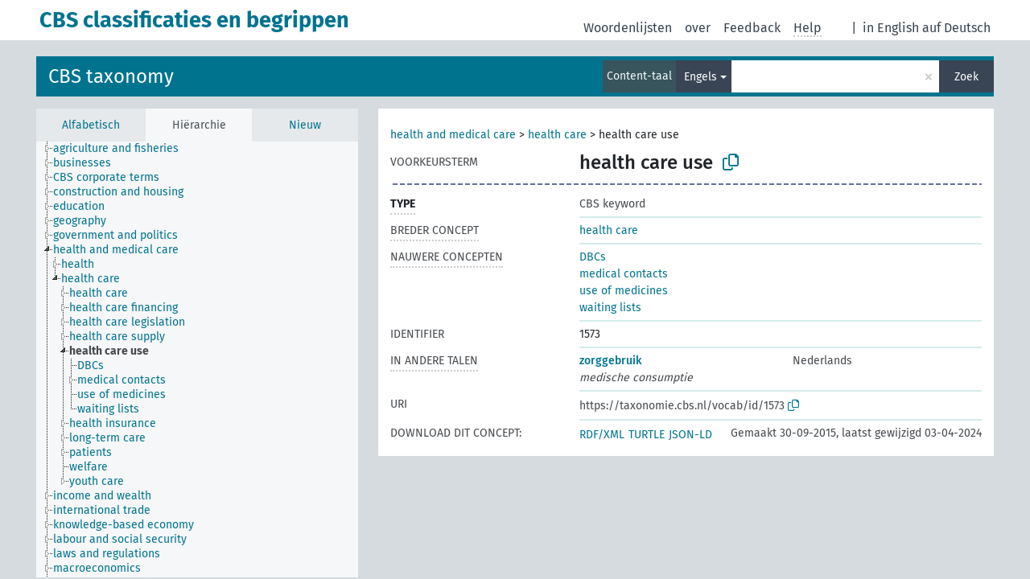

--- FILE ---
content_type: text/html; charset=UTF-8
request_url: https://taxonomie.cbs.nl/taxonomie/nl/page/?clang=en&uri=https%3A%2F%2Ftaxonomie.cbs.nl%2Fvocab%2Fid%2F1573
body_size: 4893
content:
<!DOCTYPE html>
<html dir="ltr" lang="nl">
<head>
<base href="https://taxonomie.cbs.nl/">
<link rel="shortcut icon" href="favicon.ico">
<meta http-equiv="X-UA-Compatible" content="IE=Edge">
<meta http-equiv="Content-Type" content="text/html; charset=UTF-8">
<meta name="viewport" content="width=device-width, initial-scale=1.0">
<meta name="format-detection" content="telephone=no">
<meta name="generator" content="Skosmos 2.17-dev" />
<link href="vendor/twbs/bootstrap/dist/css/bootstrap.min.css" media="screen, print" rel="stylesheet" type="text/css">
<link href="vendor/vakata/jstree/dist/themes/default/style.min.css" media="screen, print" rel="stylesheet" type="text/css">
<link href="vendor/davidstutz/bootstrap-multiselect/dist/css/bootstrap-multiselect.min.css" media="screen, print" rel="stylesheet" type="text/css">
<link href="resource/css/fira.css" media="screen, print" rel="stylesheet" type="text/css">
<link href="resource/fontawesome/css/fontawesome.css" media="screen, print" rel="stylesheet" type="text/css">
<link href="resource/fontawesome/css/regular.css" media="screen, print" rel="stylesheet" type="text/css">
<link href="resource/fontawesome/css/solid.css" media="screen, print" rel="stylesheet" type="text/css">
<link href="resource/css/styles.css" media="screen, print" rel="stylesheet" type="text/css">
<link href="resource/css/styles.css" media="screen, print" rel="stylesheet" type="text/css">

<title>CBS classificaties en begrippen: Taxonomie: health care use</title>
</head>
<body class="vocab-taxonomie">
  <noscript>
    <strong>Helaas werkt Skosmos niet correct zonder JavaScript. Schakel het in om door te gaan.</strong>
  </noscript>
  <a id="skiptocontent" href="taxonomie/nl/page/?clang=en&amp;amp;uri=https%3A%2F%2Ftaxonomie.cbs.nl%2Fvocab%2Fid%2F1573#maincontent">Naar hoofdinhoud</a>
  <div class="topbar-container topbar-white">
    <div class="topbar topbar-white">
      <div id="topbar-service-helper">
  <a
              class="service-nl"
        href="nl/?clang=en"><h1 id="service-name">CBS classificaties en begrippen</h1></a>
</div>
<div id="topbar-language-navigation">
<div id="language"><span class="navigation-font">|</span>
          <a id="language-en" class="navigation-font" href="taxonomie/en/page/?clang=en&amp;amp;uri=https%3A%2F%2Ftaxonomie.cbs.nl%2Fvocab%2Fid%2F1573"> in English</a>
        <a id="language-de" class="navigation-font" href="taxonomie/de/page/?clang=en&amp;amp;uri=https%3A%2F%2Ftaxonomie.cbs.nl%2Fvocab%2Fid%2F1573"> auf Deutsch</a>
    </div>
<div id="navigation">
  <a href="nl/?clang=en" id="navi1" class="navigation-font" >
  Woordenlijsten  </a>
  <a href="nl/about?clang=en" id="navi2" class="navigation-font">
  over  </a>
  <a href="taxonomie/nl/feedback?clang=en" id="navi3" class="navigation-font">
  Feedback  </a>
  <span class="skosmos-tooltip-wrapper skosmos-tooltip t-bottom" id="navi4" tabindex="0" data-title="Beweeg uw cursor over de tekst met een gestippelde onderstreping om instructies over de eigenschap te bekijken. &#xa; &#xa; Voor een ingekorte zoekopdracht, gelieve het symbool * te gebruiken zoals in *dier of *patent*. Voor het einde van zoekwoorden zal de zoekopdracht automatisch beschouwd worden als ingekort, zelfs als het inkortingssymbool niet handmatig werd ingevoerd: zo zal kat hetzelfde resultaat opleveren als kat*">
    <span class="navigation-font">Help</span>
  </span>
</div>
</div>

<!-- top-bar ENDS HERE -->
    </div>
  </div>
    <div class="headerbar">
    <div class="header-row"><div class="headerbar-coloured"></div><div class="header-left">
  <h1><a href="taxonomie/nl/?clang=en">CBS taxonomy</a></h1>
</div>
<div class="header-float">
      <h2 class="sr-only">Zoek in woordenlijst</h2>
    <div class="search-vocab-text"><p>Content-taal</p></div>
    <form class="navbar-form" role="search" name="text-search" action="taxonomie/nl/search">
    <input style="display: none" name="clang" value="en" id="lang-input">
    <div class="input-group">
      <div class="input-group-btn">
        <label class="sr-only" for="lang-dropdown-toggle">Content- en zoektaal</label>
        <button type="button" class="btn btn-default dropdown-toggle" data-bs-toggle="dropdown" aria-expanded="false" id="lang-dropdown-toggle">Engels<span class="caret"></span></button>
        <ul class="dropdown-menu" aria-labelledby="lang-dropdown-toggle">
                            <li><a class="dropdown-item" href="taxonomie/nl/page/?clang=en&amp;uri=https%3A%2F%2Ftaxonomie.cbs.nl%2Fvocab%2Fid%2F1573" class="lang-button" hreflang="en">Engels</a></li>
                    <li><a class="dropdown-item" href="taxonomie/nl/page/?uri=https%3A%2F%2Ftaxonomie.cbs.nl%2Fvocab%2Fid%2F1573" class="lang-button" hreflang="nl">Nederlands</a></li>
                            <li>
            <a class="dropdown-item" href="taxonomie/nl/page/?uri=https://taxonomie.cbs.nl/vocab/id/1573&amp;clang=en&amp;anylang=on"
              class="lang-button" id="lang-button-all">Elke taal</a>
            <input name="anylang" type="checkbox">
          </li>
        </ul>
      </div><!-- /btn-group -->
      <label class="sr-only" for="search-field">Typ zoekterm</label>
      <input id="search-field" type="text" class="form-control" name="q" value="">
      <div class="input-group-btn">
        <label class="sr-only" for="search-all-button">Verzend zoekopdracht</label>
        <button id="search-all-button" type="submit" class="btn btn-primary">Zoek</button>
      </div>
    </div>
      </form>
</div>
</div>  </div>
    <div class="main-container">
        <div id="sidebar">
          <div class="sidebar-buttons">
                <h2 class="sr-only">Zijbalk: sorteer en blader door gefilterde woordenlijstonderdelen</h2>
        <ul class="nav nav-tabs">
                                      <h3 class="sr-only">Sorteer concepten alfabetisch</h3>
                    <li id="alpha" class="nav-item"><a class="nav-link" href="taxonomie/nl/index?clang=en">Alfabetisch</a></li>
                                                  <h3 class="sr-only">Sorteer concepten hiërarchisch</h3>
                    <li id="hierarchy" class="nav-item">
            <a class="nav-link active" href="#" id="hier-trigger"
                        >Hiërarchie            </a>
          </li>
                                                            <h3 class="sr-only">Sorteer concepten op meest recent toegevoegd</h3>
                              <li id="changes" class="nav-item"><a class="nav-link" href="taxonomie/nl/new?clang=en">Nieuw</a></li>
                                      </ul>
      </div>
      
            <h4 class="sr-only">Concepten alfabetisch gesorteerd</h4>
            <div class="sidebar-grey  concept-hierarchy">
        <div id="alphabetical-menu">
                  </div>
              </div>
        </div>
    
            <main id="maincontent" tabindex="-1">
            <div class="content">
        <div id="content-top"></div>
                     <h2 class="sr-only">Conceptinformatie</h2>
            <div class="concept-info">
      <div class="concept-main">
              <div class="row">
                                      <div class="crumb-path">
                        <a class="propertyvalue bread-crumb" href="taxonomie/nl/page/?clang=en&amp;uri=https%3A%2F%2Ftaxonomie.cbs.nl%2Fvocab%2Fid%2F3842">health and medical care</a><span class="bread-crumb"> > </span>
                                                <a class="propertyvalue bread-crumb" href="taxonomie/nl/page/?clang=en&amp;uri=https%3A%2F%2Ftaxonomie.cbs.nl%2Fvocab%2Fid%2F1430">health care</a><span class="bread-crumb"> > </span>
                                                <span class="bread-crumb propertylabel-pink">health care use</span>
                                                </div>
                          </div>
            <div class="row property prop-preflabel"><div class="property-label property-label-pref"><h3 class="versal">
                                      Voorkeursterm
                      </h3></div><div class="property-value-column"><span class="prefLabel conceptlabel" id="pref-label">health care use</span>
                        &nbsp;
        <button type="button" data-bs-toggle="tooltip" data-bs-placement="button" title="Copy to clipboard" class="btn btn-default btn-xs copy-clipboard" for="#pref-label"><span class="fa-regular fa-copy"></span></button></div><div class="col-md-12"><div class="preflabel-spacer"></div></div></div>
                       <div class="row property prop-rdf_type">
          <div class="property-label">
            <h3 class="versal-bold               property-click skosmos-tooltip-wrapper skosmos-tooltip t-top" data-title="Type van entiteit
              ">
                              Type
                          </h3>
          </div>
          <div class="property-value-column"><div class="property-value-wrapper">
                <ul>
                     <li>
            <p>CBS keyword</p>
                        </li>
                </ul>
                </div></div></div>
                               <div class="row property prop-skos_broader">
          <div class="property-label">
            <h3 class="versal               property-click skosmos-tooltip-wrapper skosmos-tooltip t-top" data-title="Breder concept
              ">
                              Breder concept
                          </h3>
          </div>
          <div class="property-value-column"><div class="property-value-wrapper">
                <ul>
                     <li>
                                                                               <a href="taxonomie/nl/page/?clang=en&amp;uri=https%3A%2F%2Ftaxonomie.cbs.nl%2Fvocab%2Fid%2F1430"> health care</a>
                                                                                                      </li>
                </ul>
                </div></div></div>
                               <div class="row property prop-skos_narrower">
          <div class="property-label">
            <h3 class="versal               property-click skosmos-tooltip-wrapper skosmos-tooltip t-top" data-title="Nauwere concepten.
              ">
                              Nauwere concepten
                          </h3>
          </div>
          <div class="property-value-column"><div class="property-value-wrapper">
                <ul>
                     <li>
                                                                               <a href="taxonomie/nl/page/?clang=en&amp;uri=https%3A%2F%2Ftaxonomie.cbs.nl%2Fvocab%2Fid%2F1575"> DBCs</a>
                                                                                                      </li>
                     <li>
                                                                               <a href="taxonomie/nl/page/?clang=en&amp;uri=https%3A%2F%2Ftaxonomie.cbs.nl%2Fvocab%2Fid%2F1579"> medical contacts</a>
                                                                                                      </li>
                     <li>
                                                                               <a href="taxonomie/nl/page/?clang=en&amp;uri=https%3A%2F%2Ftaxonomie.cbs.nl%2Fvocab%2Fid%2F1577"> use of medicines</a>
                                                                                                      </li>
                     <li>
                                                                               <a href="taxonomie/nl/page/?clang=en&amp;uri=https%3A%2F%2Ftaxonomie.cbs.nl%2Fvocab%2Fid%2F1589"> waiting lists</a>
                                                                                                      </li>
                </ul>
                </div></div></div>
                               <div class="row property prop-dc_identifier">
          <div class="property-label">
            <h3 class="versal              ">
                              Identifier
                          </h3>
          </div>
          <div class="property-value-column"><div class="property-value-wrapper">
                <ul>
                     <li>
                                                                 <span>1573</span>
                                      </li>
                </ul>
                </div></div></div>
                                <div class="row property prop-other-languages">
        <div class="property-label"><h3 class="versal property-click skosmos-tooltip-wrapper skosmos-tooltip t-top" data-title="Termen voor het concept in andere talen." >In andere talen</h3></div>
        <div class="property-value-column">
          <div class="property-value-wrapper">
            <ul>
                                          <li class="row other-languages first-of-language">
                <div class="col-6 versal versal-pref">
                                                      <a href='taxonomie/nl/page/?uri=https%3A%2F%2Ftaxonomie.cbs.nl%2Fvocab%2Fid%2F1573' hreflang='nl'>zorggebruik</a>
                                  </div>
                <div class="col-6 versal"><p>Nederlands</p></div>
              </li>
                            <li class="row other-languages">
                <div class="col-6 versal replaced">
                                    medische consumptie
                                  </div>
                <div class="col-6 versal"></div>
              </li>
                                        </ul>
          </div>
        </div>
      </div>
              <div class="row property prop-uri">
            <div class="property-label"><h3 class="versal">URI</h3></div>
            <div class="property-value-column">
                <div class="property-value-wrapper">
                    <span class="versal uri-input-box" id="uri-input-box">https://taxonomie.cbs.nl/vocab/id/1573</span>
                    <button type="button" data-bs-toggle="tooltip" data-bs-placement="button" title="Copy to clipboard" class="btn btn-default btn-xs copy-clipboard" for="#uri-input-box">
                      <span class="fa-regular fa-copy"></span>
                    </button>
                </div>
            </div>
        </div>
        <div class="row">
            <div class="property-label"><h3 class="versal">Download dit concept:</h3></div>
            <div class="property-value-column">
<span class="versal concept-download-links"><a href="rest/v1/taxonomie/data?uri=https%3A%2F%2Ftaxonomie.cbs.nl%2Fvocab%2Fid%2F1573&amp;format=application/rdf%2Bxml">RDF/XML</a>
          <a href="rest/v1/taxonomie/data?uri=https%3A%2F%2Ftaxonomie.cbs.nl%2Fvocab%2Fid%2F1573&amp;format=text/turtle">
            TURTLE</a>
          <a href="rest/v1/taxonomie/data?uri=https%3A%2F%2Ftaxonomie.cbs.nl%2Fvocab%2Fid%2F1573&amp;format=application/ld%2Bjson">JSON-LD</a>
        </span><span class="versal date-info">Gemaakt 30-09-2015, laatst gewijzigd 03-04-2024</span>            </div>
        </div>
      </div>
      <!-- appendix / concept mapping properties -->
      <div
          class="concept-appendix hidden"
          data-concept-uri="https://taxonomie.cbs.nl/vocab/id/1573"
          data-concept-type="skos:Concept"
          >
      </div>
    </div>
    
  

<template id="property-mappings-template">
    {{#each properties}}
    <div class="row{{#ifDeprecated concept.type 'skosext:DeprecatedConcept'}} deprecated{{/ifDeprecated}} property prop-{{ id }}">
        <div class="property-label"><h3 class="versal{{#ifNotInDescription type description}} property-click skosmos-tooltip-wrapper skosmos-tooltip t-top" data-title="{{ description }}{{/ifNotInDescription}}">{{label}}</h3></div>
        <div class="property-value-column">
            {{#each values }} {{! loop through ConceptPropertyValue objects }}
            {{#if prefLabel }}
            <div class="row">
                <div class="col-5">
                    <a class="versal" href="{{hrefLink}}">{{#if notation }}<span class="versal">{{ notation }} </span>{{/if}}{{ prefLabel }}</a>
                    {{#ifDifferentLabelLang lang }}<span class="propertyvalue"> ({{ lang }})</span>{{/ifDifferentLabelLang}}
                </div>
                {{#if vocabName }}
                    <span class="appendix-vocab-label col-7">{{ vocabName }}</span>
                {{/if}}
            </div>
            {{/if}}
            {{/each}}
        </div>
    </div>
    {{/each}}
</template>

        <div id="content-bottom"></div>
      </div>
    </main>
            <footer id="footer"></footer>
  </div>
  <script>
<!-- translations needed in javascript -->
var noResultsTranslation = "Geen resultaten";
var loading_text = "Meer items worden geladen";
var loading_failed_text = "Error: Loading more items failed!";
var loading_retry_text = "Retry";
var jstree_loading = "Laden ...";
var results_disp = "Alle %d resultaten worden getoond.";
var all_vocabs  = "van alle";
var n_selected = "geselecteerd";
var missing_value = "Waarde is noodzakelijk en kan niet leeg zijn";
var expand_paths = "Toon alle # paden";
var expand_propvals = "Toon alle # waardes";
var hiertrans = "Hiërarchie";
var depr_trans = "Vervallen concept";
var sr_only_translations = {
  hierarchy_listing: "Concepten hiërarchisch gesorteerd",
  groups_listing: "Concepten en groepen hiërarchisch gesorteerd",
};

<!-- variables passed through to javascript -->
var lang = "nl";
var content_lang = "en";
var vocab = "taxonomie";
var uri = "https://taxonomie.cbs.nl/vocab/id/1573";
var prefLabels = [{"lang": "en","label": "health care use"}];
var uriSpace = "https://taxonomie.cbs.nl";
var showNotation = true;
var sortByNotation = null;
var languageOrder = ["en","nl"];
var vocShortName = "Taxonomie";
var explicitLangCodes = false;
var pluginParameters = [];
</script>

<script type="application/ld+json">
{"@context":{"skos":"http://www.w3.org/2004/02/skos/core#","isothes":"http://purl.org/iso25964/skos-thes#","rdfs":"http://www.w3.org/2000/01/rdf-schema#","owl":"http://www.w3.org/2002/07/owl#","dct":"http://purl.org/dc/terms/","dc11":"http://purl.org/dc/elements/1.1/","uri":"@id","type":"@type","lang":"@language","value":"@value","graph":"@graph","label":"rdfs:label","prefLabel":"skos:prefLabel","altLabel":"skos:altLabel","hiddenLabel":"skos:hiddenLabel","broader":"skos:broader","narrower":"skos:narrower","related":"skos:related","inScheme":"skos:inScheme","schema":"http://schema.org/","wd":"http://www.wikidata.org/entity/","wdt":"http://www.wikidata.org/prop/direct/","taxonomie":"https://taxonomie.cbs.nl"},"graph":[{"uri":"taxonomie:/vocab","type":["owl:Ontology","skos:ConceptScheme"],"prefLabel":[{"lang":"en","value":"Statistics Netherlands taxonomy"},{"lang":"nl","value":"CBS taxonomie"}]},{"uri":"taxonomie:/vocab/id/1430","type":["skos:Concept","https://vocabs.cbs.nl/def/Keyword"],"narrower":{"uri":"taxonomie:/vocab/id/1573"},"prefLabel":[{"lang":"en","value":"health care"},{"lang":"nl","value":"zorg"}]},{"uri":"taxonomie:/vocab/id/1573","type":["skos:Concept","https://vocabs.cbs.nl/def/Keyword"],"dct:created":{"type":"http://www.w3.org/2001/XMLSchema#dateTime","value":"2015-09-30T16:12:05"},"dct:identifier":1573,"altLabel":{"lang":"nl","value":"medische consumptie"},"broader":{"uri":"taxonomie:/vocab/id/1430"},"inScheme":{"uri":"taxonomie:/vocab"},"narrower":[{"uri":"taxonomie:/vocab/id/1575"},{"uri":"taxonomie:/vocab/id/1577"},{"uri":"taxonomie:/vocab/id/1579"},{"uri":"taxonomie:/vocab/id/1589"}],"prefLabel":[{"lang":"nl","value":"zorggebruik"},{"lang":"en","value":"health care use"}]},{"uri":"taxonomie:/vocab/id/1575","type":["skos:Concept","https://vocabs.cbs.nl/def/Keyword"],"broader":{"uri":"taxonomie:/vocab/id/1573"},"prefLabel":[{"lang":"nl","value":"DBC's"},{"lang":"en","value":"DBCs"}]},{"uri":"taxonomie:/vocab/id/1577","type":["skos:Concept","https://vocabs.cbs.nl/def/Keyword"],"broader":{"uri":"taxonomie:/vocab/id/1573"},"prefLabel":[{"lang":"nl","value":"geneesmiddelengebruik"},{"lang":"en","value":"use of medicines"}]},{"uri":"taxonomie:/vocab/id/1579","type":["skos:Concept","https://vocabs.cbs.nl/def/Keyword"],"broader":{"uri":"taxonomie:/vocab/id/1573"},"prefLabel":[{"lang":"nl","value":"medische contacten"},{"lang":"en","value":"medical contacts"}]},{"uri":"taxonomie:/vocab/id/1589","type":["skos:Concept","https://vocabs.cbs.nl/def/Keyword"],"broader":{"uri":"taxonomie:/vocab/id/1573"},"prefLabel":[{"lang":"nl","value":"wachtlijsten"},{"lang":"en","value":"waiting lists"}]},{"uri":"https://vocabs.cbs.nl/def/Keyword","type":["rdfs:Class","owl:Class"],"label":[{"lang":"nl","value":"CBS keyword"},{"lang":"en","value":"CBS keyword"}]}]}
</script>
<script src="vendor/components/jquery/jquery.min.js"></script>
<script src="vendor/components/handlebars.js/handlebars.min.js"></script>
<script src="vendor/vakata/jstree/dist/jstree.min.js"></script>
<script src="vendor/twitter/typeahead.js/dist/typeahead.bundle.min.js"></script>
<script src="vendor/davidstutz/bootstrap-multiselect/dist/js/bootstrap-multiselect.min.js"></script>
<script src="vendor/twbs/bootstrap/dist/js/bootstrap.bundle.js"></script>
<script src="vendor/etdsolutions/waypoints/jquery.waypoints.min.js"></script>
<script src="vendor/newerton/jquery-mousewheel/jquery.mousewheel.min.js"></script>
<script src="vendor/pamelafox/lscache/lscache.min.js"></script>
<script src="resource/js/config.js"></script>
<script src="resource/js/hierarchy.js"></script>
<script src="resource/js/groups.js"></script>
<script src="resource/js/scripts.js"></script>
<script src="resource/js/docready.js"></script>

    </body>
</html>
